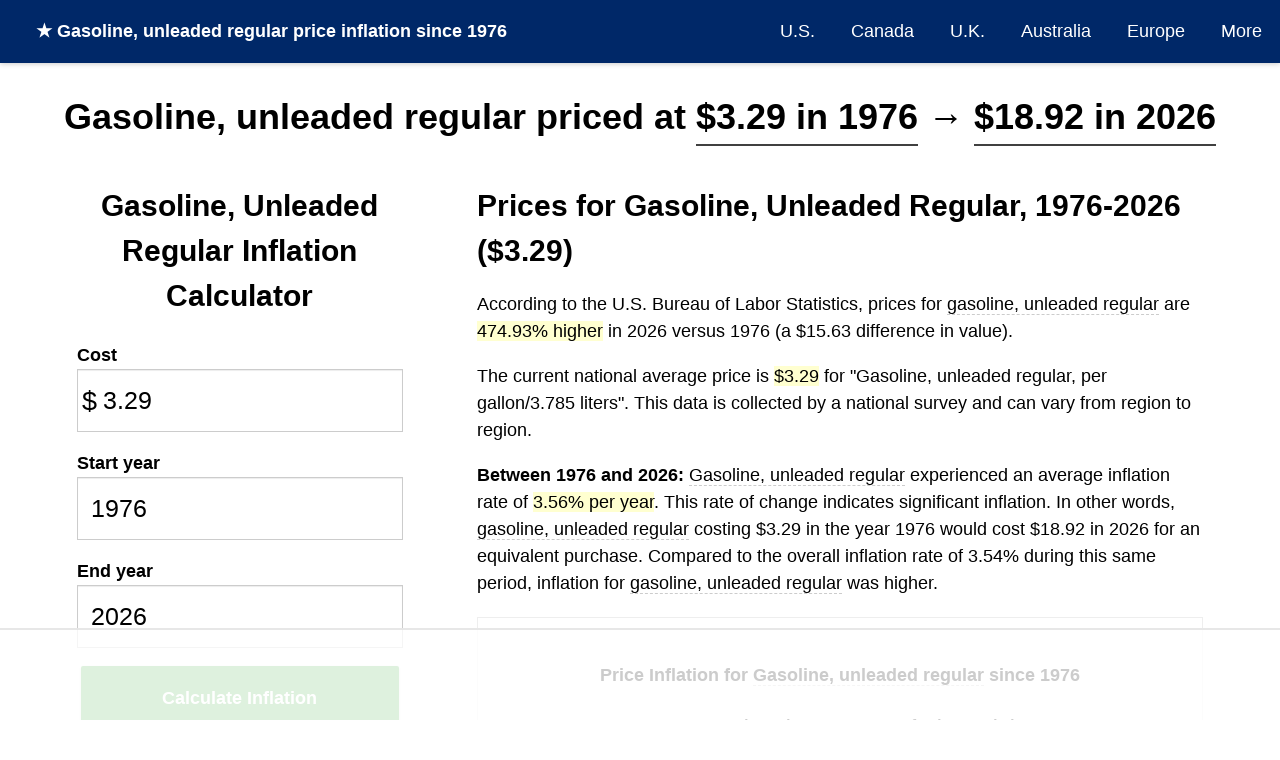

--- FILE ---
content_type: text/html; charset=utf-8
request_url: https://www.officialdata.org/Gasoline,-unleaded-regular/price-inflation
body_size: 31692
content:
<!DOCTYPE html><html lang=en><head><meta charset=utf-8><title>Gasoline, unleaded regular price inflation, 1976→2026</title><meta name=viewport content="width=device-width,initial-scale=1"><link rel=canonical href=https://www.in2013dollars.com/Gasoline,-unleaded-regular/price-inflation><meta name=description content="This calculator uses the official Consumer Price Index for Gasoline, unleaded regular from the U.S. Bureau of Labor Statistics. Gasoline, unleaded regular costing $3.29 in 1976 would cost $18.92 in 2026."><meta property=og:image content="https://image.thum.io/get/ogImage/https://www.in2013dollars.com/Gasoline,-unleaded-regular/price-inflation?noads=1&noanal=1"><meta name=twitter:card content=summary_large_image><meta name=twitter:image content="https://image.thum.io/get/ogImage/https://www.in2013dollars.com/Gasoline,-unleaded-regular/price-inflation?noads=1&noanal=1"><meta name=twitter:title content="Inflation Rate for Gasoline, unleaded regular between 1976-2026"><meta name=twitter:description content="Gasoline, unleaded regular costing $3.29 in 1976 is equivalent to $18.92 in 2026."><link rel=apple-touch-icon sizes=180x180 href="/favicon/officialdata//apple-touch-icon.png?v=LbzeYP0WKO"><link rel=icon type=image/png sizes=32x32 href="/favicon/officialdata//favicon-32x32.png?v=LbzeYP0WKO"><link rel=icon type=image/png sizes=16x16 href="/favicon/officialdata//favicon-16x16.png?v=LbzeYP0WKO"><link rel=manifest href="/favicon/officialdata//site.webmanifest?v=LbzeYP0WKO"><link rel=mask-icon href="/favicon/officialdata//safari-pinned-tab.svg?v=LbzeYP0WKO" color=#5bbad5><link rel="shortcut icon" href="/favicon/officialdata//favicon.ico?v=LbzeYP0WKO"><meta name=msapplication-TileColor content=#2b5797><meta name=theme-color content=#ffffff><style>* {
  box-sizing: border-box;
}

body {
  margin: 0;
  font-size: 18px;
  line-height: 1.5;
  background-color: #fff;
}

h1, h2, h3 {
  margin: 0;
  font-weight: bold;
}

h1 {
	font-size: 36px;
}

h2 {
  font-size: 30px;
}

h3 {
  font-size: 24px;
}

a, a:visited {
  color: #337ab7;
  text-decoration: none;
}

hr {
  margin-top: 20px;
  margin-bottom: 20px;
  border: 0;
  border-top: 1px solid #eee;
}

footer {
  text-align: center;
}

input {
  border: 1px solid #ccc;
  padding: 0 0.5em;
  box-shadow: inset 0 1px 1px rgba(0,0,0,.075);
  transition: border-color ease-in-out .15s,box-shadow ease-in-out .15s;
}

input:focus {
  border-color: #66afe9;
  outline: 0;
  box-shadow: inset 0 1px 1px rgba(0,0,0,.075),0 0 8px rgba(102,175,233,.6);
}

nav {
  background-color: #fff;
  box-shadow: 0px 1px 5px 0px rgba(204,204,204,1);
  z-index: 999;

  display: flex;
  width: 100%;
  align-items: center;
}

.brand {
  flex-grow: 1;
  padding: 1em;
  padding-left: 2em;
  font-weight: bold;
  color: #fff;
}

.brand a {
  color: #fff;
  text-decoration: none;
}

.nav-links {
}

.nav-links a, .nav-links a:visited {
  display: block;
  padding: 1em;
  color: #fff;
  text-decoration: none;
}

nav ul {
  list-style-type: none;
  text-align: right;
  margin: 0;
  padding: 0;
}

nav li {
  display: inline-block;
}
nav li:hover {
	text-decoration: underline;
}

.container {
  margin: 0 auto;
  max-width: 1200px;
}

.row {
  display: flex;
  flex-wrap: nowrap;
}

.col {
  min-width: 0;
  padding: 1em;
}

.col-md-4 {
  width: 33.33%;
}

.col-md-8 {
  width: 66.66%;
}

.input-icon {
  position: relative;
}

.input-icon > i {
  position: absolute;
  display: block;
  transform: translate(0, -50%);
  top: 50%;
  pointer-events: none;
  width: 25px;
  text-align: center;
  font-style: normal;
  font-size: 1.5em;
}

.input-icon > input {
  padding-left: 25px;
  padding-right: 0.5em;
}

.input-icon-right > i {
  right: 0;
}

.input-icon-right > input {
  padding-left: 0.5em;
  padding-right: 25px;
  text-align: right;
}

.input-group input {
	width: 100%;
  font-size: 1.4em;
  font-weight: 300;
  height: 2.5em;
}

.control-label {
  font-weight: bold;
}

.btn-success {
  display: inline-block;
  margin-bottom: 0;
  font-weight: 400;
  text-align: center;
  vertical-align: middle;
  -ms-touch-action: manipulation;
  touch-action: manipulation;
  cursor: pointer;
  background-image: none;
  border: 1px solid transparent;
  white-space: nowrap;

  color: #fff;
  background-color: #5cb85c;
  border-color: #4cae4c;

  font-size: 18px;
  line-height: 1.3333333;

  box-shadow: 0 1px 3px rgba(0,0,0,.171);
  transition: box-shadow .2s ease;
}

.btn-success:hover {
  transform: translateY(-1px);
  box-shadow: 0 4px 10px rgba(50,50,93,.226), 0 1px 3px rgba(0,0,0,.08);
}

table {
	border-collapse: collapse;
	border-spacing: 0;
  width: 100%;
  text-align: left;
}

table caption {
  font-weight: bold;
}

.table > tbody > tr > td, .table > tbody > tr > th {
	padding: 8px;
	line-height: 1.42857143;
	vertical-align: top;
	border-top: 1px solid #ddd;
}

.table-striped > tbody > tr:nth-of-type(2n+1) {
	background-color: #f9f9f9;
}

.btn-sm {
	padding: 5px 10px;
	font-size: 12px;
	line-height: 1.5;
	border-radius: 3px;
}

.btn-xs {
	padding: 1px 5px;
	font-size: 12px;
	line-height: 1.5;
	border-radius: 3px;
}

.btn-default {
	color: #333;
	background-color: #eee;
	border-color: #ccc;
}

.btn a {
  color: #333;
}

.btn {
	display: inline-block;
	margin-bottom: 0;
	font-weight: 400;
	text-align: center;
	vertical-align: middle;
	-ms-touch-action: manipulation;
	touch-action: manipulation;
	cursor: pointer;
	background-image: none;
	border: 1px solid transparent;
	border-top-color: transparent;
	border-right-color: transparent;
	border-bottom-color: transparent;
	border-left-color: transparent;
	white-space: nowrap;
	user-select: none;
}

.alert {
  padding: 1em;
  margin: 1em;
}

.alert-danger {
  border: 1px solid #ff0000;
  background-color: #ffbaba;
}

@media (max-width: 992px) {
  .desktop {
    display: none;
  }

  .mobile {
    display: block !important;
  }

  .container {
    padding: 1em;
  }

	.row {
    display: block;
  }

  .col-sm-12 {
    width: 100%;
  }

  nav {
    display: block;
  }

  nav .brand {
    text-align: center;
  }

  nav ul {
    text-align: center;
  }

  nav li {
    padding: 0;
  }

  .nav-links a, .nav-links a:visited {
    padding: 0.5em 0.5em;
  }
}</style><link rel=stylesheet href=https://cdnjs.cloudflare.com/ajax/libs/chartist/0.11.0/chartist.min.css><style>body {
  font-family: -apple-system,BlinkMacSystemFont,Segoe UI,Lato,Helvetica,Arial,sans-serif;
}

nav {
  
    background-color: #002868;
  
}

.container.single-col {
  max-width: 960px;
  padding-top: 1em;
}

.breadcrumb-container {
  margin-top: 1em;
}

.well {
  min-height: 20px;
  padding: 19px;
  margin-bottom: 20px;
  background-color: #fff;
}

.osx-scrollable::-webkit-scrollbar {
	-webkit-appearance: none;
}

.osx-scrollable::-webkit-scrollbar:vertical {
	width: 11px;
}

.osx-scrollable::-webkit-scrollbar:horizontal {
	height: 11px;
}

.osx-scrollable::-webkit-scrollbar-thumb {
	border-radius: 8px;
	border: 2px solid white; /* should match background, can't be transparent */
	background-color: rgba(0, 0, 0, .5);
}

.osx-scrollable::-webkit-scrollbar-track {
	background-color: #fff;
	border-radius: 8px;
}

.top-ad {
  width: 728px;
  height: 90px;
  margin: 0 auto;
}

.side-ad {
  margin: 0 auto;
}

table caption {
  text-align: center;
}

.table-container {
  margin-top: 2em;
  overflow: auto;

  margin: 20px 0;
  max-height: 400px;
}

.table-container thead {
  background-color: #ffe7aa;
}

.table-container thead th,tr {
  padding: 5px;
}

table.regular-data {
  border: 1px solid #404040;
}

table.regular-data td, table.regular-data th {
  padding: 10px;
  border: 1px solid #404040;
}

.author-flex-container {
  display: flex;
  align-items: center;
}

.author-img-container {
  flex: 1;
  text-align: center;
  padding: 1em;
}

.author-img-container img {
  border-radius: 50%;
  max-width: 150px;
}

.author-bio {
  flex: 3;
}

footer {
  margin-top: 0.5em;
  margin-bottom: 0.5em;
  color: #bbb;
}

footer a, footer a:visited {
  color: #bbb;
  text-decoration: underline;
}

@media (max-width: 767px) {
  .col-md-4, .col-md-8 {
    padding: 0;
  }

  .author-flex-container {
    display: block;
  }
}

@media (max-width: 960px) {
  .top-ad, .top-ad-container {
    display: none;
  }
}


.main-container p, .main-container table {
  font-size: 18px;
}

.result p {
  font-size: 20px;
  animation: fadein 2s;
}

@keyframes fadein {
  from { opacity: 0; }
  to   { opacity: 1; }
}

.highlighted-amount {
  /*
   background-color: #ccffff;
  -moz-border-radius: 0.2em;
  -webkit-border-radius: 0.2em;
  border-radius: 0.2em;
  border: 1px solid #ccc;
  padding: 3px;
  */
  border-bottom: 2px solid #404040;
}

.highlight {
  background-color: rgba(255, 255, 126, 0.36);
}

.main-info {
  margin: 1.5em 0 0 0;
}

.adsbygoogle {
  margin-bottom: 20px;
}

.ad {
  margin: 0 auto;
  text-align: center;
}

.field {
  flex: 1;
  margin: 0.2em;
}

.btn-calculate {
  width: 100%;
  padding: 18.5px 16px;
  border-radius: 2px;
  font-weight: bold;
}

.field-amount {
  flex: 3;
}

.field-cta-container {
  align-self: flex-end;
}

.inflation-data-img {
  margin: 0 auto;
  max-width: 100%;
}

.formula {
  display: flex;
  flex-direction: row;
  align-content: center;
  align-items: center;

  border: 1px dashed #aaa;
  margin: 1em 0;
  padding: 1em;
  text-align: center;
  font-weight: bold;
}

.formula > * {
  margin: 1%;
  width: 25%;
}

.formula .col {
  width: 25%;
  flex-direction: column;
  display: flex;
}

.formula .col span:first-of-type {
  border-bottom: 1px solid black;
}

.formula .operator {
  width: 5%;
}

#debug {
  border: 1px solid red;
  padding: 20px;
  margin: 20px;
}

.directory {
  margin-left: 2em;
  padding: 0;
  line-height: 2;
}

@media (min-width: 992px) {
  .input-has-tall-label {
    margin-top: 1.2em;
  }
}

@media (max-width: 992px) {
  body {
    padding-top: 0;
  }

  .main-info {
    margin: 0;
  }

  .main-container p, .main-container table {
    font-size: 16px;
  }
}

.chart-block {
  border: 1px solid #eee;
  margin: 20px 0;
  padding: 20px 0;
}

.chart-title {
  font-weight: bold;
  text-align: center;
}

.chart-title-subheading {
  text-align: center;
  font-style: italic;
}

.chart-caption {
  padding-left: 25px;
}

#chart-hover-value {
  height: 1em;
  margin-left: 50px;
  margin-bottom: 10px;
}

.ct-label {
  font-size: 0.75em;
  color: #404040;
}

.ct-bar:hover {
  stroke: orange !important;
}

.ct-line {
  stroke: #818fce !important;
  stroke-width: 2px;
}

.ct-point {
  stroke: #1c2f8a !important;
  stroke-width: 8px;
}

.ct-point:hover {
  stroke: orange !important;
}

@media (max-width: 767px) {
  .ct-point {
    stroke-width: 2px;
  }
}


.navbar-brand {
  text-align: center;
}

.category-name {
  border-bottom: 1px dashed #ccc;
}

span.line {
  display: inline-block;
}

.cpi-table-container {
  overflow-x: scroll;
}

.btn-calculate, .form-group {
  margin-bottom: 1em;
}

@media (max-width: 767px) {
  label {
    /* Override col-sm-* */
    padding: 0 !important;
  }

  .navbar {
    margin-bottom: -15px;
  }

  .navbar-brand {
    padding: 0;
    padding-top: 4px;
  }
}</style><script>!function(e,r){e.adthrive=e.adthrive||{},e.adthrive.cmd=e.adthrive.cmd||[],e.adthrive.plugin="adthrive-ads-1.0.43-manual",e.adthrive.host="ads.adthrive.com";var t=r.createElement("script"),e=(t.async=!0,t.referrerpolicy="no-referrer-when-downgrade",t.src="https://"+e.adthrive.host+"/sites/6156258e503edcdcecaca769/ads.min.js?referrer="+e.encodeURIComponent(e.location.href),r.getElementsByTagName("script")[0]);e.parentNode.insertBefore(t,e)}(window,document)</script><script type=text/javascript async src="https://btloader.com/tag?o=5698917485248512&upapi=true&domain=officialdata.org"></script><script>!function(){"use strict";var t,e,r,a;function c(){var e=t.createElement("script");e.src="https://cafemedia-com.videoplayerhub.com/galleryplayer.js",t.head.appendChild(e)}function n(){var e=t.cookie.match("(^|[^;]+)s*__adblockers*=s*([^;]+)");return e&&e.pop()}function o(){clearInterval(a)}t=document,"true"===(r=n())?c():(e=0,a=setInterval(function(){100!==e&&"false"!==r||o(),"true"===r&&(c(),o()),r=n(),e++},50))}()</script></head><body><nav><div class="brand desktop"><a href=/ >★ <strong>Gasoline, unleaded regular</strong> price inflation since 1976</a></div><div class=nav-links><ul><li><a href=/us-economy>U.S.</a></li><li><a href=/Canada-inflation>Canada</a></li><li><a href=/UK-inflation>U.K.</a></li><li><a href=/Australia-inflation>Australia</a></li><li><a href=/Euro-inflation>Europe</a></li><li><a href=/countries>More</a></li></ul></div></nav><div class=container><div class=main-info><div><h1 style="text-align: center; line-height: 1.5"><span class=line>Gasoline, unleaded regular priced at</span> <span class="line highlighted-amount">$3.29 in 1976</span> <span class=line>&rarr;</span> <span class="line highlighted-amount">$18.92 in 2026</span></h1></div></div><div class=row><div class="col col-md-4 col-sm-12"><div class=well><div><h2 style="text-align: center; font-weight: bold; margin-bottom: 24px">Gasoline, Unleaded Regular Inflation Calculator</h2><form id=form-calculate class=form-horizontal><div class=form-group><label class=control-label>Cost</label><div class=input-group><div class=input-icon><i>$ </i><input id=amount class=form-control value=3.29 type=number step=any min=0><wbr></div></div></div><div class=form-group><label class=control-label>Start year</label><div class=input-group><input id=y1 class=form-control value=1976 title=1976 type=number></div></div><div class=form-group><label class=control-label>End year</label><div class=input-group><input id=y2 class=form-control value=2026 title=2026 type=number></div></div><div class="field field-cta-container"><div class=input-group><button id=btn-calculate class="btn btn-success btn-lg btn-calculate" type=submit title=Calculate disabled>Calculate Inflation</button></div></div><div id=quick-links class="input-group col-sm-offset-4 col-md-offset-1 col-xs-offset-1 quick-links"><p>See price inflation for:</p><ul><li><a href=/Hospital-services/price-inflation>Hospital services</a></li><li><a href=/Wireless-telephone-services/price-inflation>Wireless telephone services</a></li><li><a href=/New-York/price-inflation>New York</a></li><li><a href=/inflation-cpi-categories>Full list of CPI categories</a></li></ul></div></form></div></div></div><div class="col col-md-8 col-sm-12 main-container"><div class=well><div class=explanation><h2 style=margin-top:0>Prices for Gasoline, Unleaded Regular, 1976-2026 ($3.29)</h2><p>According to the U.S. Bureau of Labor Statistics, prices for <span class=category-name>gasoline, unleaded regular</span> are <span class=highlight>474.93% higher</span> in 2026 versus 1976 (a $15.63 difference in value).</p><p>The current national average price is <span class=highlight>$3.29</span> for "Gasoline, unleaded regular, per gallon/3.785 liters". This data is collected by a national survey and can vary from region to region.</p><p><strong>Between 1976 and 2026:</strong> <span class=category-name>Gasoline, unleaded regular</span> experienced an average inflation rate of <span class=highlight>3.56% per year</span>. This rate of change indicates significant inflation. In other words, <span class=category-name>gasoline, unleaded regular</span> costing $3.29 in the year 1976 would cost $18.92 in 2026 for an equivalent purchase. Compared to the overall inflation rate of 3.54% during this same period, inflation for <span class=category-name>gasoline, unleaded regular</span> was higher.</p></div><div class=chart-block><h4 class=chart-title>Price Inflation for <span class=category-name>Gasoline, unleaded regular</span> since 1976</h4><h5 class=chart-title-subheading>Consumer Price Index, U.S. Bureau of Labor Statistics</h5><div id=chart-hover-value></div><div id=chart-container class=ct-major-seventh></div><div class=chart-caption>Years with the largest changes in pricing: 1980 <em>(38.24%)</em>, 2021 <em>(37.16%)</em>, and 1979 <em>(34.91%)</em>.</div></div><div><h2>Price history</h2><p>The average price for Gasoline, unleaded regular is calculated from a weighted average of retailer data collected by the Bureau of Labor Statistics. Inflation rate is also calculated by the Bureau of Labor Statistics. The table below shows average prices and their corresponding "real" prices adjusted for inflation rate. To understand how price levels differ from inflation rates, see <a href=https://www.bls.gov/cpi/factsheets/average-prices.htm>this article</a> published by the BLS.</p><p><strong>Average prices for Gasoline, unleaded regular, per gallon/3.785 liters:</strong></p><div class="table-container osx-scrollable" style=text-align:center><table class="regular-data table-striped" style="margin: 0 auto"><thead><tr><th>Year</th><th>Average price (Gasoline, unleaded regular)</th><th>Inflation adjusted price (2026 dollars)</th></tr></thead><tbody><tr><td>2026</td><td>$3.29 <em>(latest available value)</em></td><td>$3.29</td></tr><tr><td>2025</td><td>$3.28</td><td>$3.22</td></tr><tr><td>2024</td><td>$3.45</td><td>$3.20</td></tr><tr><td>2023</td><td>$3.66</td><td>$3.22</td></tr><tr><td>2022</td><td>$4.09</td><td>$3.21</td></tr><tr><td>2021</td><td>$3.05</td><td>$3.16</td></tr><tr><td>2020</td><td>$2.17</td><td>$3.09</td></tr><tr><td>2019</td><td>$2.64</td><td>$3.11</td></tr><tr><td>2018</td><td>$2.74</td><td>$3.11</td></tr><tr><td>2017</td><td>$2.41</td><td>$3.11</td></tr><tr><td>2016</td><td>$2.14</td><td>$3.13</td></tr><tr><td>2015</td><td>$2.45</td><td>$3.14</td></tr><tr><td>2014</td><td>$3.37</td><td>$3.12</td></tr><tr><td>2013</td><td>$3.53</td><td>$3.13</td></tr><tr><td>2012</td><td>$3.64</td><td>$3.14</td></tr><tr><td>2011</td><td>$3.53</td><td>$3.13</td></tr><tr><td>2010</td><td>$2.79</td><td>$3.14</td></tr><tr><td>2009</td><td>$2.35</td><td>$3.14</td></tr><tr><td>2008</td><td>$3.27</td><td>$3.15</td></tr><tr><td>2007</td><td>$2.80</td><td>$3.15</td></tr><tr><td>2006</td><td>$2.59</td><td>$3.15</td></tr><tr><td>2005</td><td>$2.30</td><td>$3.17</td></tr><tr><td>2004</td><td>$1.88</td><td>$3.17</td></tr><tr><td>2003</td><td>$1.59</td><td>$3.18</td></tr><tr><td>2002</td><td>$1.36</td><td>$3.18</td></tr><tr><td>2001</td><td>$1.46</td><td>$3.19</td></tr><tr><td>2000</td><td>$1.51</td><td>$3.18</td></tr><tr><td>1999</td><td>$1.17</td><td>$3.19</td></tr><tr><td>1998</td><td>$1.06</td><td>$3.19</td></tr><tr><td>1997</td><td>$1.23</td><td>$3.19</td></tr><tr><td>1996</td><td>$1.23</td><td>$3.18</td></tr><tr><td>1995</td><td>$1.15</td><td>$3.15</td></tr><tr><td>1994</td><td>$1.11</td><td>$3.11</td></tr><tr><td>1993</td><td>$1.11</td><td>$3.12</td></tr><tr><td>1992</td><td>$1.13</td><td>$3.12</td></tr><tr><td>1991</td><td>$1.14</td><td>$3.14</td></tr><tr><td>1990</td><td>$1.16</td><td>$3.16</td></tr><tr><td>1989</td><td>$1.02</td><td>$3.17</td></tr><tr><td>1988</td><td>$0.95</td><td>$3.19</td></tr><tr><td>1987</td><td>$0.95</td><td>$3.21</td></tr><tr><td>1986</td><td>$0.93</td><td>$3.25</td></tr><tr><td>1985</td><td>$1.20</td><td>$3.26</td></tr><tr><td>1984</td><td>$1.21</td><td>$3.32</td></tr><tr><td>1983</td><td>$1.24</td><td>$3.35</td></tr><tr><td>1982</td><td>$1.30</td><td>$3.38</td></tr><tr><td>1981</td><td>$1.38</td><td>$3.40</td></tr><tr><td>1980</td><td>$1.25</td><td>$3.43</td></tr><tr><td>1979</td><td>$0.90</td><td>$3.43</td></tr><tr><td>1978</td><td>$0.67</td><td>$3.44</td></tr><tr><td>1977</td><td>$0.66</td><td>$3.53</td></tr><tr><td>1976</td><td>$0.61</td><td>$3.53</td></tr></tbody></table></div></div><hr><div style=font-size:20px;margin-top:15px;background-color:#f1f1f1;margin:0;padding:10px><strong>View price changes for other categories</strong><br><a href=/Educational-books-and-supplies/price-inflation>Educational books and supplies</a> &middot; <a href=/Food/price-inflation>Food</a> &middot; <a href=/Bread/price-inflation>Bread</a> &middot; <a href=/Chicago-Illinois/price-inflation>Chicago, Illinois</a> &middot; <a href=/inflation-cpi-categories><em>More</em></a></div><hr><div><h2>Buying power of $3.29 since 1976</h2><p>Below are calculations of equivalent buying power for Gasoline, unleaded regular, over time, for $3.29 beginning in 1976. Each of the amounts below is equivalent in terms of what it could buy at the time:</p><div><div class="table-container osx-scrollable" style=text-align:center><table class="regular-data table-striped" style="margin: 0 auto"><thead><tr><th>Year</th><th>USD Value</th><th>Inflation Rate</th></tr></thead><tbody><tr><td>1976</td><td>$3.29</td><td>-</td></tr><tr><td>1977</td><td>$3.52</td><td>6.86%</td></tr><tr><td>1978</td><td>$3.69</td><td>4.87%</td></tr><tr><td>1979</td><td>$4.97</td><td>34.91%</td></tr><tr><td>1980</td><td>$6.88</td><td>38.24%</td></tr><tr><td>1981</td><td>$7.66</td><td>11.41%</td></tr><tr><td>1982</td><td>$7.25</td><td>-5.37%</td></tr><tr><td>1983</td><td>$7.02</td><td>-3.23%</td></tr><tr><td>1984</td><td>$6.90</td><td>-1.63%</td></tr><tr><td>1985</td><td>$6.97</td><td>1.02%</td></tr><tr><td>1986</td><td>$5.39</td><td>-22.69%</td></tr><tr><td>1987</td><td>$5.59</td><td>3.74%</td></tr><tr><td>1988</td><td>$5.61</td><td>0.38%</td></tr><tr><td>1989</td><td>$6.11</td><td>8.79%</td></tr><tr><td>1990</td><td>$6.98</td><td>14.31%</td></tr><tr><td>1991</td><td>$6.86</td><td>-1.70%</td></tr><tr><td>1992</td><td>$6.83</td><td>-0.45%</td></tr><tr><td>1993</td><td>$6.72</td><td>-1.66%</td></tr><tr><td>1994</td><td>$6.76</td><td>0.60%</td></tr><tr><td>1995</td><td>$6.88</td><td>1.83%</td></tr><tr><td>1996</td><td>$7.33</td><td>6.51%</td></tr><tr><td>1997</td><td>$7.32</td><td>-0.07%</td></tr><tr><td>1998</td><td>$6.29</td><td>-14.11%</td></tr><tr><td>1999</td><td>$6.91</td><td>9.89%</td></tr><tr><td>2000</td><td>$8.98</td><td>29.90%</td></tr><tr><td>2001</td><td>$8.65</td><td>-3.65%</td></tr><tr><td>2002</td><td>$8.07</td><td>-6.73%</td></tr><tr><td>2003</td><td>$9.45</td><td>17.13%</td></tr><tr><td>2004</td><td>$11.21</td><td>18.60%</td></tr><tr><td>2005</td><td>$13.72</td><td>22.35%</td></tr><tr><td>2006</td><td>$15.52</td><td>13.18%</td></tr><tr><td>2007</td><td>$16.80</td><td>8.26%</td></tr><tr><td>2008</td><td>$19.59</td><td>16.57%</td></tr><tr><td>2009</td><td>$14.15</td><td>-27.78%</td></tr><tr><td>2010</td><td>$16.79</td><td>18.66%</td></tr><tr><td>2011</td><td>$21.29</td><td>26.80%</td></tr><tr><td>2012</td><td>$21.96</td><td>3.19%</td></tr><tr><td>2013</td><td>$21.28</td><td>-3.12%</td></tr><tr><td>2014</td><td>$20.42</td><td>-4.04%</td></tr><tr><td>2015</td><td>$14.73</td><td>-27.88%</td></tr><tr><td>2016</td><td>$12.95</td><td>-12.05%</td></tr><tr><td>2017</td><td>$14.65</td><td>13.08%</td></tr><tr><td>2018</td><td>$16.66</td><td>13.71%</td></tr><tr><td>2019</td><td>$16.02</td><td>-3.84%</td></tr><tr><td>2020</td><td>$13.32</td><td>-16.85%</td></tr><tr><td>2021</td><td>$18.27</td><td>37.16%</td></tr><tr><td>2022</td><td>$24.12</td><td>32.02%</td></tr><tr><td>2023</td><td>$21.52</td><td>-10.78%</td></tr><tr><td>2024</td><td>$20.38</td><td>-5.29%</td></tr><tr><td>2025</td><td>$19.24</td><td>-5.58%</td></tr><tr><td>2026</td><td>$18.92</td><td>-1.70%*</td></tr></tbody></table><p style=text-align:left>* Not final. See <a href=/ >inflation summary</a> for latest details.<br>** Extended periods of 0% inflation usually indicate incomplete underlying data. This can manifest as a sharp increase in inflation later on.</p></div></div><hr></div><div class="cpi-table-container osx-scrollable"><p>Raw Consumer Price Index data from U.S. Bureau of Labor Statistics for <em>Gasoline, unleaded regular</em>:</p><table class="table table-striped"><tbody><tr><td><strong>Year</strong></td><td>1976</td><td>1977</td><td>1978</td><td>1979</td><td>1980</td><td>1981</td><td>1982</td><td>1983</td><td>1984</td><td>1985</td><td>1986</td><td>1987</td><td>1988</td><td>1989</td><td>1990</td><td>1991</td><td>1992</td><td>1993</td><td>1994</td><td>1995</td><td>1996</td><td>1997</td><td>1998</td><td>1999</td><td>2000</td><td>2001</td><td>2002</td><td>2003</td><td>2004</td><td>2005</td><td>2006</td><td>2007</td><td>2008</td><td>2009</td><td>2010</td><td>2011</td><td>2012</td><td>2013</td><td>2014</td><td>2015</td><td>2016</td><td>2017</td><td>2018</td><td>2019</td><td>2020</td><td>2021</td><td>2022</td><td>2023</td><td>2024</td><td>2025</td><td>2026</td></tr><tr><td><strong>CPI</strong></td><td>46.625</td><td>49.825</td><td>52.250</td><td>70.492</td><td>97.450</td><td>108.567</td><td>102.742</td><td>99.425</td><td>97.808</td><td>98.808</td><td>76.392</td><td>79.250</td><td>79.550</td><td>86.542</td><td>98.925</td><td>97.242</td><td>96.808</td><td>95.200</td><td>95.767</td><td>97.517</td><td>103.867</td><td>103.792</td><td>89.150</td><td>97.967</td><td>127.258</td><td>122.608</td><td>114.358</td><td>133.950</td><td>158.867</td><td>194.367</td><td>219.983</td><td>238.151</td><td>277.607</td><td>200.479</td><td>237.888</td><td>301.650</td><td>311.274</td><td>301.569</td><td>289.398</td><td>208.711</td><td>183.571</td><td>207.579</td><td>236.040</td><td>226.973</td><td>188.739</td><td>258.872</td><td>341.765</td><td>304.937</td><td>288.798</td><td>272.690</td><td>268.061</td></tr></tbody></table></div><div><p style="font-size:20px; line-height: 1.3"></p><h2>Adjust <span class=category-name>gasoline, unleaded regular</span> prices for inflation</h2>Start with the inflation rate formula:<br><br><span class=fraction>CPI in 2026 / CPI in 1976</span> <span class=middle>* 1976 USD value = 2026 USD value</span><br><br>Then plug in historical CPI values from above. The CPI for <span class=category-name>Gasoline, unleaded regular</span> was 46.625 in the year 1976 and 268.061 in 2026:<br><br><span class=fraction>268.061 / 46.625</span> <span class=middle>* $3.29 = <strong>$18.92</strong></span><br><br>Therefore, according to U.S. Bureau of Labor Statistics, $3.29 in 1976 has the same "purchasing power" as $18.92 in 2026 (in the CPI category of <span class=category-name>Gasoline, unleaded regular</span>).<p></p></div><hr><strong>Source:</strong> U.S. Bureau of Labor Statistics began tracking the <a target=_blank href=https://www.bls.gov/cpi/ >Consumer Price Index</a> for Gasoline, unleaded regular in 1976. In addition to gasoline, unleaded regular, the index produces monthly data on changes in prices paid by urban consumers for a variety of goods and services.<hr><div><p>&raquo; <a href=/articles>Read more about inflation and investment</a>.</p></div><div class="hidden-lg hidden-md">In other countries:<ul class=directory><li><a href=/Canada-inflation>Canada Inflation</a></li><li><a href=/UK-inflation>U.K. Inflation</a></li><li><a href=/Australia-inflation>Australia Inflation</a></li><li><a href=/Euro-inflation>Euro Inflation</a></li><li><a href=/Venezuela-inflation>Venezuela Inflation</a></li></ul></div></div></div></div><footer>&copy; Official Data Foundation / Alioth LLC. <a href=mailto:contact@officialdata.org>Contact</a> &middot; <a href=/privacy.html>Privacy policy</a></footer></div><script>function gtag(){dataLayer.push(arguments)}window.dataLayer=window.dataLayer||[],window.analytics={track:function(n,t){t&&t.nonInteraction&&(t.non_interaction=t.nonInteraction),gtag("event",n,t)},trackLink:function(n,t){n.addEventListener("click",function(){gtag("event",t)})}}</script><script async src="https://www.googletagmanager.com/gtag/js?id=UA-54607101-1"></script><script>gtag("js",new Date),gtag("config","UA-54607101-1"),window.addEventListener("error",function(n){n={msg:n.message,location:n.filename+": "+n.lineno,nonInteraction:1};n.event_label=n.msg+", "+n.location,analytics.track("js error",n)})</script><script async src=https://eomail6.com/form/9ab0ed7e-bae8-11ec-9258-0241b9615763.js data-form=9ab0ed7e-bae8-11ec-9258-0241b9615763></script><script src=https://cdnjs.cloudflare.com/ajax/libs/chartist/0.11.0/chartist.min.js defer></script><script src="/dist/main.js?v=20221027" defer></script><script src="/dist/vendors~main.js?v=20220722" defer></script><script>function waitForLoad(e){void 0!==window.InflationController&&void 0!==window.Chartist?e():setTimeout(waitForLoad.bind(this,e),50)}waitForLoad(function(){new InflationController({currency_code:"USD",current_year:2026,is_future_prediction:!1,is_category_result:!0,year:1976,comparison_year:2026,amount:3.29,future_pct:-1,url_fn:function(e,a,t){return"/Gasoline,-unleaded-regular/price-inflation/"+e+"-to-"+a+"?amount="+t}});var e=new Chartist.Bar("#chart-container",{labels:["1977","1978","1979","1980","1981","1982","1983","1984","1985","1986","1987","1988","1989","1990","1991","1992","1993","1994","1995","1996","1997","1998","1999","2000","2001","2002","2003","2004","2005","2006","2007","2008","2009","2010","2011","2012","2013","2014","2015","2016","2017","2018","2019","2020","2021","2022","2023","2024","2025","2026"],series:[[{value:6.863270777479883,meta:"1977"},{value:4.8670346211741276,meta:"1978"},{value:34.91228070175438,meta:"1979"},{value:38.24329116916897,meta:"1980"},{value:11.407559432187426,meta:"1981"},{value:-5.365366902057104,meta:"1982"},{value:-3.2281612458431397,meta:"1983"},{value:-1.6260162601626007,meta:"1984"},{value:1.0224077702990542,meta:"1985"},{value:-22.687020325546086,meta:"1986"},{value:3.741682120650154,meta:"1987"},{value:.3785488958990584,meta:"1988"},{value:8.789021579719261,meta:"1989"},{value:14.309099662975441,meta:"1990"},{value:-1.7016258107994133,meta:"1991"},{value:-.4456251606821553,meta:"1992"},{value:-1.6613583541361834,meta:"1993"},{value:.5952380952380878,meta:"1994"},{value:1.8273581621997863,meta:"1995"},{value:6.511707400444379,meta:"1996"},{value:-.07220795892169463,meta:"1997"},{value:-14.106784423926143,meta:"1998"},{value:9.889699009160594,meta:"1999"},{value:29.899625723035058,meta:"2000"},{value:-3.653984676838448,meta:"2001"},{value:-6.728743288248481,meta:"2002"},{value:17.13182248779424,meta:"2003"},{value:18.60146820953088,meta:"2004"},{value:22.345782626940846,meta:"2005"},{value:13.179557537300639,meta:"2006"},{value:8.258542313811645,meta:"2007"},{value:16.5675872670287,meta:"2008"},{value:-27.783202787878167,meta:"2009"},{value:18.659890104637114,meta:"2010"},{value:26.803547332564534,meta:"2011"},{value:3.1903420078457145,meta:"2012"},{value:-3.1178352168134893,meta:"2013"},{value:-4.035648044779194,meta:"2014"},{value:-27.88094037602717,meta:"2015"},{value:-12.045659537072126,meta:"2016"},{value:13.078699447851406,meta:"2017"},{value:13.710896994042045,meta:"2018"},{value:-3.8414678277202086,meta:"2019"},{value:-16.845175417340386,meta:"2020"},{value:37.15863352742852,meta:"2021"},{value:32.02092927581285,meta:"2022"},{value:-10.775752344447227,meta:"2023"},{value:-5.292755586053644,meta:"2024"},{value:-5.577460491108226,meta:"2025"},{value:-1.6975647679967096,meta:"2026"}]]},{},[["screen and (min-width: 641px)",{axisX:{labelInterpolationFnc:function(e,a){return parseInt(e,10)%5==0?e:null}}}],["screen and (max-width: 640px)",{axisX:{labelInterpolationFnc:function(e,a){return parseInt(e,10)%10==0?e:null}}}]]),l=null,u=document.getElementById("chart-container"),n=document.getElementById("chart-hover-value");e.on("created",function(){for(var e=document.querySelectorAll(".ct-bar"),a=0;a<e.length;a++){var t=e[a];t.addEventListener("mouseover",function(e){var a=e.target.getAttribute("ct:meta"),e=e.target.getAttribute("ct:value");n.innerHTML="Inflation rate in "+a+": "+parseFloat(e,10).toFixed(2)+"%",clearTimeout(l)}),t.addEventListener("mouseout",function(){l=setTimeout(function(){n.innerHTML=""},1e3)}),t.style.strokeWidth=Math.min(350,(u.offsetWidth-100)/e.length)}});e.on("draw",function(e){"bar"===e.type&&(Chartist.getMultiValue(e.value)<0?e.element.attr({style:"stroke: #ff6666"}):e.element.attr({style:"stroke: #7777ff"}))})})</script></body></html>

--- FILE ---
content_type: text/html
request_url: https://api.intentiq.com/profiles_engine/ProfilesEngineServlet?at=39&mi=10&dpi=936734067&pt=17&dpn=1&iiqidtype=2&iiqpcid=ebb57623-34cf-4c51-b8b5-9227707e978b&iiqpciddate=1768274734044&pcid=645d4031-ccf4-4c62-83e5-0bfbb9537291&idtype=3&gdpr=0&japs=false&jaesc=0&jafc=0&jaensc=0&jsver=0.33&testGroup=A&source=pbjs&ABTestingConfigurationSource=group&abtg=A&vrref=https%3A%2F%2Fwww.officialdata.org
body_size: 53
content:
{"abPercentage":97,"adt":1,"ct":2,"isOptedOut":false,"data":{"eids":[]},"dbsaved":"false","ls":true,"cttl":86400000,"abTestUuid":"g_2b6b6356-f345-460e-a791-b80f231efc1f","tc":9,"sid":284700421}

--- FILE ---
content_type: text/html; charset=utf-8
request_url: https://www.google.com/recaptcha/api2/aframe
body_size: 267
content:
<!DOCTYPE HTML><html><head><meta http-equiv="content-type" content="text/html; charset=UTF-8"></head><body><script nonce="QXHuZg4s_TJKxgYisqMOSQ">/** Anti-fraud and anti-abuse applications only. See google.com/recaptcha */ try{var clients={'sodar':'https://pagead2.googlesyndication.com/pagead/sodar?'};window.addEventListener("message",function(a){try{if(a.source===window.parent){var b=JSON.parse(a.data);var c=clients[b['id']];if(c){var d=document.createElement('img');d.src=c+b['params']+'&rc='+(localStorage.getItem("rc::a")?sessionStorage.getItem("rc::b"):"");window.document.body.appendChild(d);sessionStorage.setItem("rc::e",parseInt(sessionStorage.getItem("rc::e")||0)+1);localStorage.setItem("rc::h",'1768274740107');}}}catch(b){}});window.parent.postMessage("_grecaptcha_ready", "*");}catch(b){}</script></body></html>

--- FILE ---
content_type: text/plain
request_url: https://rtb.openx.net/openrtbb/prebidjs
body_size: -85
content:
{"id":"a19ad0d4-a0cd-48f2-a569-48dda6b77b5f","nbr":0}

--- FILE ---
content_type: text/plain; charset=utf-8
request_url: https://ads.adthrive.com/http-api/cv2
body_size: 5471
content:
{"om":["006dta8y","0b0m8l4f","0fakevz2","0sm4lr19","0vzb260h","0y0basn0","0yxcounx","0z07gkq1","1","1029_1q26ddsf","1029_23hg9z77","1029_36uiem7r","1029_40505ujp","1029_5xbdis4i","1029_67lvjel9","1029_6dac9fpf","1029_9d44cwg8","1029_9m0ajsmk","1029_a3f4g749","1029_disy356v","1029_eqfoi27l","1029_gh9a1zdg","1029_h7mlnibm","1029_h7w0s8xv","1029_hci1cgdf","1029_ib7yj9pz","1029_ik4xbdmy","1029_jkh1klfj","1029_mmr7sp5l","1029_szkvoo3x","1029_tb95u9ny","1029_wnj7sgch","1029_xz9r7goj","10310289136970_462615644","1043_201833762","1043_201931151","10868755","11142692","11509227","11896988","11928168","12010080","12010084","12010088","12123650","12142259","12143773","12151247","124843_8","124844_19","124848_7","124853_7","12gfb8kp","13pxfz2p","1453468","16x7UEIxQu8","17_24766984","1829832l91i","1832l91i","1IWwPyLfI28","1cmuj15l","1ftzvfyu","1h7yhpl7","1n7ce9xi","1zuc5d3f","2132:44129096","2132:45516211","2132:45615133","2132:45867738","2132:45999649","2132:45999652","2179:577899496439962835","2179:582504820050462835","21b620cb-55c0-4006-a764-366abdfe8bcf","2249:688158849","226226132","2307:1cmuj15l","2307:3c7jlm3j","2307:3zvv1o7w","2307:5jbgzliz","2307:5s8wi8hf","2307:6wbm92qr","2307:794di3me","2307:7n2xsrte","2307:7uqs49qv","2307:8ptlop6y","2307:9kq2d07u","2307:a7w365s6","2307:bzp9la1n","2307:c1hsjx06","2307:cbg18jr6","2307:cuudl2xr","2307:cymho2zs","2307:dl7ninve","2307:ekua9kwk","2307:fdei8k7h","2307:fxfs3iuq","2307:ge4000vb","2307:hxxvnqg0","2307:khogx1r1","2307:klqiditz","2307:ldv3iy6n","2307:or0on6yk","2307:q79txt07","2307:tb5j7os7","2307:u3l3a6je","2307:uc6gw1yr","2307:ufe8ea50","2307:v958nz4c","2307:vk7t8uyg","2307:y84e8qjy","2307:z8hcebyi","2307:zjn6yvkc","2307:zkbt73yr","2307:zq9hh176","2409_15064_70_85809016","247292475","25048198","25048614","258291-1676595","258317-1676595","258318-1676595","258324-1676595","258326-1676595","25_53v6aquw","25_a3f4g749","25_ctfvpw6w","25_jgzurljh","25_ni44tv5u","25_oz31jrd0","25_pgw8zzf7","25_sgaw7i5o","25_szkvoo3x","25_xz9r7goj","25_yi6qlg3p","25_ztd8ntjh","25_ztlksnbe","2676:85807307","2715_9888_262592","28347585","28925636","29402249","29414696","29414711","2974:7809341","29_695879872","29_695879895","2akc35kz","2aqgm79d","2aydrwyi","2hs3v22h","2y5a5qhb","2yor97dj","31384f83-dfc1-4af5-859d-b52793078d21","31809564","32447008","33419161","33438046","33441707","33603859","33605023","347138009","34eys5wu","3658_146716_T26202151","3658_15032_3c7jlm3j","3658_15078_cuudl2xr","3658_15078_fqeh4hao","3658_15078_i2aglcoy","3658_15936_7pm51mpe","3658_21920_vosqszns","3658_21920_zq95h5i2","3658_22895_8ptlop6y","3658_229286_t8b9twm5","3658_252262_T26228522","3658_53696_o5xj653n","3658_584730_T26158959","3658_94654_T26173608","3658_94654_T26173644","3658_94654_T26173847","3658_94654_T26174806","3658_94654_T26175439","3658_94654_T26175474","3658_94654_T26175559","3702_139777_24765458","3702_139777_24765461","3702_139777_24765466","3702_139777_24765471","3702_139777_24765476","3702_139777_24765477","3702_139777_24765481","3702_139777_24765483","3702_139777_24765484","3702_139777_24765488","3702_139777_24765494","3702_139777_24765500","3702_139777_24765524","3702_139777_24765530","3702_139777_24765534","3702_139777_24765537","3702_139777_24765540","3702_139777_24765546","381513943572","39106261","39716590","39724743","39936971","3LMBEkP-wis","3c7jlm3j","3kp5kuh1","3l1m1jex","3v2n6fcp","3zp8ouf1","3ztd4kx4","40268250","40420277","40505ujp","4083IP31KS13birdsarentreal_ae895","4083IP31KS13birdsarentreal_e2c8f","40853565","409_216384","409_216406","409_216504","409_216506","409_220139","409_220171","409_220332","409_220336","409_220342","409_220349","409_220353","409_220359","409_223599","409_225978","409_225982","409_225990","409_226314","409_226322","409_226324","409_226326","409_226332","409_226336","409_226354","409_226372","409_227223","409_227224","409_227226","409_227235","409_227256","409_227257","409_228054","409_228065","409_228067","409_228077","409_228101","409_228103","409_228351","409_228367","409_230714","409_230717","409_230738","41108138","42231876","42249799","439246469228","44629254","458901553568","4642109_46_12123650","47192068","47869802","481703827","48470862","485027845327","48514680","4972638","4972640","4aqwokyz","4dx3tl6o","4fb72b1f-f3a9-4577-8803-5bea989d9a35","4ukwdlbt","513182805","51635402","51961937","521_425_203633","521_425_203677","521_425_203706","521_425_203730","52716780","53v6aquw","547788","54779847","5510:1cmuj15l","5510:cymho2zs","5510:hj1itagf","5510:kecbwzbd","5510:xhdxmf7s","55116643","55116649","55119181","55677111","55726194","557_409_216496","557_409_220139","557_409_220334","557_409_220336","557_409_220343","557_409_220344","557_409_220358","557_409_220366","557_409_223599","557_409_228054","557_409_228065","557_409_228077","557_409_228105","557_409_228349","557_409_228356","557_409_228363","557_409_230714","558_93_23hg9z77","558_93_3c7jlm3j","558_93_4aqwokyz","558_93_8tfoj0tt","558_93_dfomfc7l","558_93_disy356v","558_93_vk7t8uyg","55965333","56018481","56084240","561282395","56341213","56635908","56999743","57149971","5726594343","5926525161","59873223","5ia3jbdy","5jbgzliz","5pfubxef","5s8wi8hf","5xbdis4i","60168533","6026575677","60360546","605367461","61085224","61210719","616794222","61900406","61901937","61916211","61916223","61916225","61916229","61932920","61932925","61932933","61932948","61932957","6226505239","6226522293","6226526041","62499748","6250_66552_744422633","627225143","627227759","627309156","627309159","628015148","628153053","628222860","628223277","628359076","628359889","628360579","628360582","628444256","628444259","628444262","628444349","628444433","628444439","628456310","628456391","628456403","628622163","628622169","628622172","628622175","628622241","628622244","628622247","628622250","628683371","628687043","628687157","628687460","628841673","629007394","629009180","629167998","629168001","629168010","629168565","629171196","629171202","62946734","62946736","62946743","62946748","62946751","62976224","62978887","62980385","62981075","647882657","651637446","6547_67916_9neuZ3dswIxpWdVZ58vd","6547_67916_DHRoFLbds0LGNhcYzD6X","6547_67916_KjjGDFjPXfs3HoAhz0nd","6547_67916_TNALWoQmIZsd0zMRpps6","6547_67916_k1ls9rY7sYGu4rWlVWfT","6547_67916_t8clhbZ9vuJDFCLRgeDw","659713728691","680_99480_695879875","688070999","688078501","695879875","695879895","695879898","695879935","696314600","696332890","696504968","697084445","697189885","697292378","697876997","697893306","698494702","699156823","699812344","699812857","699813340","699824707","6lmy2lg0","6mrds7pc","6nqnmnyp","6wbm92qr","702397981","702423494","702706928","702707131","702712234","702759250","702759324","71032033-2587-424b-8521-037af59a91d3","724272994705","7354_138543_85807308","735924700487","76gyfvjo","76odrdws","771gyfff","7809342","7969_149355_45999649","79yrb2xv","7a0tg1yi","7k27twoj","7n2xsrte","7tlyzqqt","8152859","8152878","8152879","8153743","82321154-6892-446d-93df-51907cb7cb20","8341_230731_591283456202345442","83443048","83443049","83443052","85445183","85807318","85808981","85808989","85809010","85809046","85809145","86509229","86509956","86621462","86p6in4a","87af890d-27fc-4470-b325-64ee50334ad2","8ax1f5n9","8b5u826e","8bmj0vm7","8fdfc014","8h0jrkwl","8hpqvp84","8linfb0q","8orkh93v","8ptlop6y","8s22dh09","8tfoj0tt","8w4klwi4","8z3l4rh4","9057/211d1f0fa71d1a58cabee51f2180e38f","9057/231dc6cdaab2d0112d8c69cdcbfdf9e9","9da83fd7-6f4e-4cf0-9ca0-366b2385dec5","9kq2d07u","9m0ajsmk","9nex8xyd","9rqgwgyb","9ry8lort","9udgiush","9vykgux1","NplsJAxRH1w","YM34v0D1p1g","YlnVIl2d84o","a0725ed5-3d7d-4254-98ed-abe06793c2b8","a0oxacu8","a7w365s6","adsmeltk","aubk8pvu","auudl55x","b0gepiko","b3sqze11","b5e77p2y","b5zkfewv","b90cwbcd","bb6qv9bt","bbcfdfhy","bj4kmsd6","bmp4lbzm","bpwmigtk","br5xanqm","bwthmrr1","bz298p9la1n","bzp9la1n","c1hsjx06","ca9wbc4w","cgg64d54","cqant14y","cr-3f8qyes3u9vd","cr-3qwm47x5uatj","cr-9hxzbqc08jrgv2","cr-aawz1h6wubwj","cr-aawz1h7subwj","cr-aawz1i3vubwj","cr-biwchz28uatj","cr-dv4n7ad4ubxe","cr-sk1vaer4ubwe","cr-wm8psj6gubwe","csa082xz","cuudl2xr","cymho2zs","d7jlfyzd","daw00eve","disy356v","dpjydwun","e2069052-801c-476f-9fcb-a27226281e4a","e2qeeuc5","e38qsvko","e6s84b2s","emb3oez7","eue8wvvz","extremereach_creative_76559239","exztddce","f0pnrfr5","f0u03q6w","f3c00a97-9fda-4f2d-a36a-895c37cf85ac","fcn2zae1","fde1r3pi","feueU8m1y4Y","fmbueqst","fmbxvfw0","fqeh4hao","ft79er7MHcU","g0ofttdr","gb15fest","ggcfqued","gh9a1zdg","gnalgf6a","heyp82hb","hffavbt7","hk984ucz","hxxvnqg0","hzonbdnu","i1gs57kc","i2aglcoy","i3wbjzd6","i53z58br","i90isgt0","iaqttatc","ib7yj9pz","ic7fhmq6","idetmkp2","idh8o9qc","ik4xbdmy","j39smngx","jaz5omfl","jd035jgw","jr169syq","jucu9cc5","k37d20v0","kecbwzbd","kef79kfg","kf4dd8e6","kgfwtasx","kx5rgl0a","kxghk527","kz8629zd","l2munr11","l7mctnwu","lc1wx7d6","ldv3iy6n","llejctn7","lpruuhre","lui7w03k","mmr74uc4","mmr7sp5l","mne39gsk","mtsc0nih","mwwkdj9h","n2bb8hni","n3egwnq7","n97gfqzi","na2pno8k","nbrvuo0r","nhoqn2dx","nr5arrhc","o0l1fyrl","o2s05iig","o5xj653n","ofoon6ir","ou8gxy4u","ouycdkmq","oz31jrd0","pagvt0pd","pmkj87wh","ppvl1dzu","prq4f8da","pte4wl23","pubgljx0","q1kdv2e7","q79txt07","q7tzkqp6","qcwx4lfz","qdd3kh0z","ql58lnpw","qlhur51f","qm72oyet","qqvgscdx","quk7w53j","r2owmx39","r8esj0oh","rmenh8cz","rrlikvt1","s07w9za4","s13kokb7","s4s41bit","s96pzpsy","sjjqrcrc","sk4ge5lf","t0idwomg","t4zab46q","t5kb9pme","t8b9twm5","t8qtdc5u","thi4ww4t","ti0s3bz3","tsf8xzNEHyI","tvn2lg3e","twc88lda","tzqqoe2g","u3i8n6ef","u3l3a6je","u5ywa64x","u7p1kjgp","urut9okb","usle8ijx","uzjw9qx6","ven7pu1c","vk7t8uyg","vkg2biu7","vosqszns","w1ws81sy","w1yuw47r","w2992lf2","w3ez2pdd","w9lpd1b6","wcsslfgc","wdx8u5k9","wpkv7ngm","ws5qkh9j","ws6kw0kz","wxfnrapl","x0lc61jh","xc8y1d7i","xetrk4sf","xgjdt26g","xhdxmf7s","xncaqh7c","xrqbn4uo","xwhet1qh","xzwdm9b7","y141rtv6","y84e8qjy","ygmhp6c6","yi6qlg3p","z5hxgudl","z5qnendg","z8hcebyi","zkbt73yr","zonj6ubl","zq9hh176","zqstt7zb","zsviwgi5","zuen76ia","zvfjb0vm","zw6jpag6","zyjgqgeu","7979132","7979135"],"pmp":[],"adomains":["1md.org","a4g.com","about.bugmd.com","acelauncher.com","adameve.com","adelion.com","adp3.net","advenuedsp.com","aibidauction.com","aibidsrv.com","akusoli.com","allofmpls.org","arkeero.net","ato.mx","avazutracking.net","avid-ad-server.com","avid-adserver.com","avidadserver.com","aztracking.net","bc-sys.com","bcc-ads.com","bidderrtb.com","bidscube.com","bizzclick.com","bkserving.com","bksn.se","brightmountainads.com","bucksense.io","bugmd.com","ca.iqos.com","capitaloneshopping.com","cdn.dsptr.com","clarifion.com","clean.peebuster.com","cotosen.com","cs.money","cwkuki.com","dallasnews.com","dcntr-ads.com","decenterads.com","derila-ergo.com","dhgate.com","dhs.gov","digitaladsystems.com","displate.com","doyour.bid","dspbox.io","envisionx.co","ezmob.com","fla-keys.com","fmlabsonline.com","g123.jp","g2trk.com","gadgetslaboratory.com","gadmobe.com","getbugmd.com","goodtoknowthis.com","gov.il","grosvenorcasinos.com","guard.io","hero-wars.com","holts.com","howto5.io","http://bookstofilm.com/","http://countingmypennies.com/","http://fabpop.net/","http://folkaly.com/","http://gameswaka.com/","http://gowdr.com/","http://gratefulfinance.com/","http://outliermodel.com/","http://profitor.com/","http://tenfactorialrocks.com/","http://vovviral.com/","https://instantbuzz.net/","https://www.royalcaribbean.com/","ice.gov","imprdom.com","justanswer.com","liverrenew.com","longhornsnuff.com","lovehoney.com","lowerjointpain.com","lymphsystemsupport.com","meccabingo.com","media-servers.net","medimops.de","miniretornaveis.com","mobuppsrtb.com","motionspots.com","mygrizzly.com","myiq.com","myrocky.ca","national-lottery.co.uk","nbliver360.com","ndc.ajillionmax.com","nibblr-ai.com","niutux.com","nordicspirit.co.uk","notify.nuviad.com","notify.oxonux.com","own-imp.vrtzads.com","paperela.com","parasiterelief.com","peta.org","pfm.ninja","pixel.metanetwork.mobi","pixel.valo.ai","plannedparenthood.org","plf1.net","plt7.com","pltfrm.click","printwithwave.co","privacymodeweb.com","rangeusa.com","readywind.com","reklambids.com","ri.psdwc.com","royalcaribbean.com","royalcaribbean.com.au","rtb-adeclipse.io","rtb-direct.com","rtb.adx1.com","rtb.kds.media","rtb.reklambid.com","rtb.reklamdsp.com","rtb.rklmstr.com","rtbadtrading.com","rtbsbengine.com","rtbtradein.com","saba.com.mx","safevirus.info","securevid.co","seedtag.com","servedby.revive-adserver.net","shift.com","simple.life","smrt-view.com","swissklip.com","taboola.com","tel-aviv.gov.il","temu.com","theoceanac.com","track-bid.com","trackingintegral.com","trading-rtbg.com","trkbid.com","truthfinder.com","unoadsrv.com","usconcealedcarry.com","uuidksinc.net","vabilitytech.com","vashoot.com","vegogarden.com","viewtemplates.com","votervoice.net","vuse.com","waardex.com","wapstart.ru","wdc.go2trk.com","weareplannedparenthood.org","webtradingspot.com","www.royalcaribbean.com","xapads.com","xiaflex.com","yourchamilia.com"]}

--- FILE ---
content_type: text/plain; charset=UTF-8
request_url: https://at.teads.tv/fpc?analytics_tag_id=PUB_17002&tfpvi=&gdpr_consent=&gdpr_status=22&gdpr_reason=220&ccpa_consent=&sv=prebid-v1
body_size: 56
content:
ZmEwODAxNGItMGExMi00ZDc3LTkxMTctZmY0YTE1NTUzOTcxIy0zLTM=

--- FILE ---
content_type: text/plain
request_url: https://rtb.openx.net/openrtbb/prebidjs
body_size: -227
content:
{"id":"a0c1b48c-607c-4483-814b-8ca73f7bb3e8","nbr":0}

--- FILE ---
content_type: text/plain
request_url: https://rtb.openx.net/openrtbb/prebidjs
body_size: -227
content:
{"id":"67220ce2-14a7-4990-b0fd-5816a6759ee9","nbr":0}

--- FILE ---
content_type: text/plain
request_url: https://rtb.openx.net/openrtbb/prebidjs
body_size: -227
content:
{"id":"81ef01d2-b551-4324-b158-8ca4f499d815","nbr":0}

--- FILE ---
content_type: text/plain
request_url: https://rtb.openx.net/openrtbb/prebidjs
body_size: -227
content:
{"id":"ba861d61-a6cd-4353-92d9-69d629ca3cf9","nbr":0}